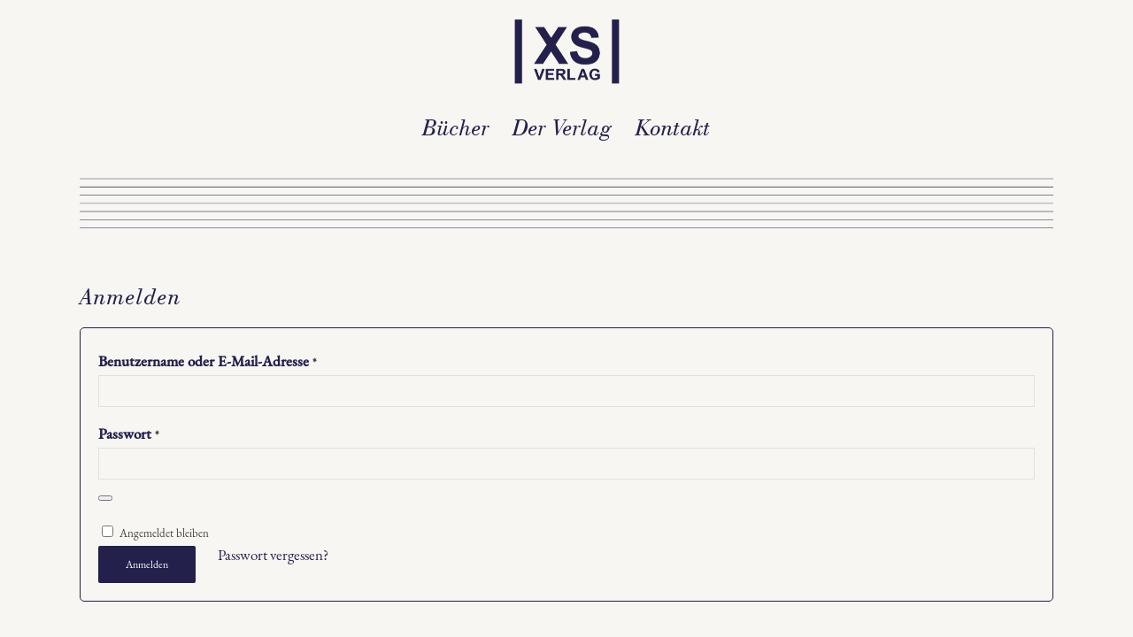

--- FILE ---
content_type: text/css
request_url: https://xs-verlag.de/wp-content/themes/xs-verlag/style.css?ver=5.6.8
body_size: 1690
content:
/*
Theme Name: XS Verlag
Description: A theme for XS Verlag
Version: 1.0
Author: WeMakeWebsites / Jonas Langreuter
Author URI: https://www.wemakewebsites.de
Template: enfold
*/

/* fonts */

@font-face {
    font-family: 'EB Garamond';
    src: url('fonts/EBGaramond-Regular.eot');
    src: url('fonts/EBGaramond-Regular.eot?#iefix') format('embedded-opentype'),
        url('fonts/EBGaramond-Regular.woff2') format('woff2'),
        url('fonts/EBGaramond-Regular.woff') format('woff'),
        url('fonts/EBGaramond-Regular.ttf') format('truetype'),
        url('fonts/EBGaramond-Regular.svg#EBGaramond-Regular') format('svg');
    font-weight: normal;
    font-style: normal;
    font-display: swap;
}

@font-face {
    font-family: 'EB Garamond';
    src: url('fonts/EBGaramond-Medium.eot');
    src: url('fonts/EBGaramond-Medium.eot?#iefix') format('embedded-opentype'),
        url('fonts/EBGaramond-Medium.woff2') format('woff2'),
        url('fonts/EBGaramond-Medium.woff') format('woff'),
        url('fonts/EBGaramond-Medium.ttf') format('truetype'),
        url('fonts/EBGaramond-Medium.svg#EBGaramond-Medium') format('svg');
    font-weight: 500;
    font-style: normal;
    font-display: swap;
}

@font-face {
    font-family: 'Bodoni Bk BT';
    src: url('fonts/BodoniBT-BookItalic.eot');
    src: url('fonts/BodoniBT-BookItalic.eot?#iefix') format('embedded-opentype'),
        url('fonts/BodoniBT-BookItalic.woff2') format('woff2'),
        url('fonts/BodoniBT-BookItalic.woff') format('woff'),
        url('fonts/BodoniBT-BookItalic.ttf') format('truetype'),
        url('fonts/BodoniBT-BookItalic.svg#BodoniBT-BookItalic') format('svg');
    font-weight: normal;
    font-style: italic;
    font-display: swap;
}

body{
	font-family: "EB Garamond", "HelveticaNeue", "Helvetica Neue", Helvetica, Arial, sans-serif;
	font-weight: normal;
}

body strong{
	font-weight: 500;
}

h1, h2, h3, h4, h5, h6,
.avia-menu-text{
	font-family: "Bodoni Bk BT", "EB Garamond", "HelveticaNeue", "Helvetica Neue", Helvetica, Arial, sans-serif;
	font-style: italic;
}

/* content */

#main .container_wrap_first:before{
	content: '';
	display: table;
	margin: 0 auto;
	width: 100%;
	max-width: 1100px;
	height: 80px;
	overflow: hidden;
	background-image: url('images/header-trenner.png');
	-webkit-background-size: contain;
	-moz-background-size: contain;
	-o-background-size: contain;
	background-size: contain;
	background-attachment: scroll;
	background-repeat: no-repeat;
	background-position: center center;
}

.html_header_top.html_header_sticky.html_large.html_bottom_nav_header #top #main{
	padding-top: 190px;
}

/* shop */

ul.products .product p.wc-gzd-additional-info.tax-info{
	display: none;
}

.shop_columns_3 .products .product{
	margin: 0px 5% 20px 0;
	width: 30%;
}

.avia_cart_buttons,
#top .inner_product_header_cell .price,
#top .product-sorting,
#billing_wcj_checkout_field_1_field .woocommerce-input-wrapper,
#billing_wcj_checkout_field_1_field label .optional,
#shipping_wcj_checkout_field_2_field .woocommerce-input-wrapper,
#shipping_wcj_checkout_field_2_field label .optional{
	display: none;
}

#top .inner_product.main_color,
#top .inner_product_header,
#top .inner_product_header .avia-arrow{
	border-color: #dfdfdf;
}

#top .inner_product_header{
	min-height: 81px;
}

#top ul.products .product .inner_product_header{
	padding-bottom: 15px !important;
}

#top .cart_dropdown{
	height: 64px;
	width: 64px;
	line-height: 64px;
}

.cart_dropdown_link span:before{
	font-size: 28px;
}

#top .av-cart-counter{
	top: 22%;
}

#top div ul.product_list_widget li a,
#top .dropdown_widget .buttons .button{
	font-size: 15px;
	font-weight: 500;
}

#top .dropdown_widget .buttons .button{
	font-size: 13px;
}

#billing_wcj_checkout_field_1_field label,
#shipping_wcj_checkout_field_2_field label{
	font-size: 15px;
	font-weight: normal;
	line-height: 1.2;
}

#billing_wcj_checkout_field_1_field label a,
#shipping_wcj_checkout_field_2_field label a{
	text-decoration: underline;
}

#top.single-product .template-page .product_meta{
	display: none;
}

/* kasse */

.shop_table.woocommerce-checkout-review-order-table .woocommerce-shipping-totals.shipping th:after{
	content: 'Ab einem Bestellwert von 30,00 Euro ist der Versand innerhalb Deutschlands kostenfrei.';
	display: block;
	font-size: 13px;
	font-weight: normal;
	text-transform: none;
	letter-spacing: normal;
}

/* borlabs */

#top .cookie-box label{
	font-weight: normal;
}

/* footer */

#avia3-menu{
	margin: 0;
}

#avia3-menu .avia-menu-text{
	line-height: 24px;
}

#socket .container{
	border-top: 1px solid #24204c;
	padding-top: 20px;
	padding-bottom: 20px;
}

#socket .sub_menu_socket {
	position: absolute;
	clear: both;
	text-align: center;
	top: 12px;
	left: 0;
	right: 0;
}

#socket .sub_menu_socket > div {
  display: inline-block;
}

#socket .sub_menu_socket li{
	border: none;
	padding: 0 5px;
}

#socket .sub_menu_socket li:before{
	content: '•';
	padding-right: 10px;
}

#socket .sub_menu_socket li:first-of-type:before{
	content: '';
}

#socket .sub_menu_socket li:last-child{
	padding-right: 10px;
}

#socket {
    font-size: 20px !important;
}

@media screen and (max-width: 767px) {
	
	#main .container_wrap_first:before{
		height: 0;
	}
	
}

@media screen and (max-width: 599px) {
	
	#socket .social_bookmarks{
		float: none;
		display: table;
		margin: 80px auto 0;
	}
	
	#socket .sub_menu_socket #avia3-menu li{
		float: none;
	}
	
	#socket .sub_menu_socket li::before{
		content: '';
		padding-right: 34px;
	}
		
}












